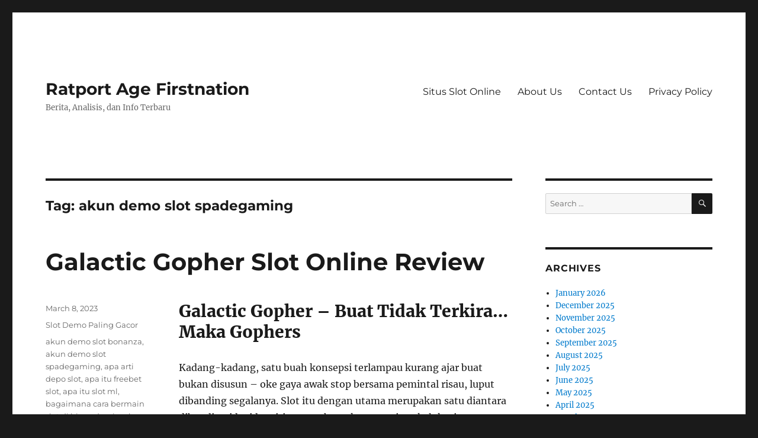

--- FILE ---
content_type: text/html; charset=UTF-8
request_url: https://ratportagefirstnation.com/tag/akun-demo-slot-spadegaming/
body_size: 9469
content:
<!DOCTYPE html><html lang="en-US" class="no-js"><head><meta charset="UTF-8"><meta name="viewport" content="width=device-width, initial-scale=1.0"><link rel="profile" href="https://gmpg.org/xfn/11"> <script src="[data-uri]" defer type="4ef2d6d8167570c556fc393d-text/javascript"></script> <meta name='robots' content='index, follow, max-image-preview:large, max-snippet:-1, max-video-preview:-1' /><title>akun demo slot spadegaming Archives - Ratport Age Firstnation</title><link rel="canonical" href="https://ratportagefirstnation.com/tag/akun-demo-slot-spadegaming/" /><meta property="og:locale" content="en_US" /><meta property="og:type" content="article" /><meta property="og:title" content="akun demo slot spadegaming Archives - Ratport Age Firstnation" /><meta property="og:url" content="https://ratportagefirstnation.com/tag/akun-demo-slot-spadegaming/" /><meta property="og:site_name" content="Ratport Age Firstnation" /><meta name="twitter:card" content="summary_large_image" /> <script type="application/ld+json" class="yoast-schema-graph">{"@context":"https://schema.org","@graph":[{"@type":"CollectionPage","@id":"https://ratportagefirstnation.com/tag/akun-demo-slot-spadegaming/","url":"https://ratportagefirstnation.com/tag/akun-demo-slot-spadegaming/","name":"akun demo slot spadegaming Archives - Ratport Age Firstnation","isPartOf":{"@id":"https://ratportagefirstnation.com/#website"},"breadcrumb":{"@id":"https://ratportagefirstnation.com/tag/akun-demo-slot-spadegaming/#breadcrumb"},"inLanguage":"en-US"},{"@type":"BreadcrumbList","@id":"https://ratportagefirstnation.com/tag/akun-demo-slot-spadegaming/#breadcrumb","itemListElement":[{"@type":"ListItem","position":1,"name":"Home","item":"https://ratportagefirstnation.com/"},{"@type":"ListItem","position":2,"name":"akun demo slot spadegaming"}]},{"@type":"WebSite","@id":"https://ratportagefirstnation.com/#website","url":"https://ratportagefirstnation.com/","name":"Ratport Age Firstnation","description":"Berita, Analisis, dan Info Terbaru","potentialAction":[{"@type":"SearchAction","target":{"@type":"EntryPoint","urlTemplate":"https://ratportagefirstnation.com/?s={search_term_string}"},"query-input":{"@type":"PropertyValueSpecification","valueRequired":true,"valueName":"search_term_string"}}],"inLanguage":"en-US"}]}</script> <link rel="alternate" type="application/rss+xml" title="Ratport Age Firstnation &raquo; Feed" href="https://ratportagefirstnation.com/feed/" /><link rel="alternate" type="application/rss+xml" title="Ratport Age Firstnation &raquo; Comments Feed" href="https://ratportagefirstnation.com/comments/feed/" /><link rel="alternate" type="application/rss+xml" title="Ratport Age Firstnation &raquo; akun demo slot spadegaming Tag Feed" href="https://ratportagefirstnation.com/tag/akun-demo-slot-spadegaming/feed/" /><style id='wp-img-auto-sizes-contain-inline-css'>img:is([sizes=auto i],[sizes^="auto," i]){contain-intrinsic-size:3000px 1500px}
/*# sourceURL=wp-img-auto-sizes-contain-inline-css */</style><link data-optimized="2" rel="stylesheet" href="https://ratportagefirstnation.com/wp-content/litespeed/css/542a4a52b8caf7ff0edc4977ebb40c1c.css?ver=5f483" /><style id='global-styles-inline-css'>:root{--wp--preset--aspect-ratio--square: 1;--wp--preset--aspect-ratio--4-3: 4/3;--wp--preset--aspect-ratio--3-4: 3/4;--wp--preset--aspect-ratio--3-2: 3/2;--wp--preset--aspect-ratio--2-3: 2/3;--wp--preset--aspect-ratio--16-9: 16/9;--wp--preset--aspect-ratio--9-16: 9/16;--wp--preset--color--black: #000000;--wp--preset--color--cyan-bluish-gray: #abb8c3;--wp--preset--color--white: #fff;--wp--preset--color--pale-pink: #f78da7;--wp--preset--color--vivid-red: #cf2e2e;--wp--preset--color--luminous-vivid-orange: #ff6900;--wp--preset--color--luminous-vivid-amber: #fcb900;--wp--preset--color--light-green-cyan: #7bdcb5;--wp--preset--color--vivid-green-cyan: #00d084;--wp--preset--color--pale-cyan-blue: #8ed1fc;--wp--preset--color--vivid-cyan-blue: #0693e3;--wp--preset--color--vivid-purple: #9b51e0;--wp--preset--color--dark-gray: #1a1a1a;--wp--preset--color--medium-gray: #686868;--wp--preset--color--light-gray: #e5e5e5;--wp--preset--color--blue-gray: #4d545c;--wp--preset--color--bright-blue: #007acc;--wp--preset--color--light-blue: #9adffd;--wp--preset--color--dark-brown: #402b30;--wp--preset--color--medium-brown: #774e24;--wp--preset--color--dark-red: #640c1f;--wp--preset--color--bright-red: #ff675f;--wp--preset--color--yellow: #ffef8e;--wp--preset--gradient--vivid-cyan-blue-to-vivid-purple: linear-gradient(135deg,rgb(6,147,227) 0%,rgb(155,81,224) 100%);--wp--preset--gradient--light-green-cyan-to-vivid-green-cyan: linear-gradient(135deg,rgb(122,220,180) 0%,rgb(0,208,130) 100%);--wp--preset--gradient--luminous-vivid-amber-to-luminous-vivid-orange: linear-gradient(135deg,rgb(252,185,0) 0%,rgb(255,105,0) 100%);--wp--preset--gradient--luminous-vivid-orange-to-vivid-red: linear-gradient(135deg,rgb(255,105,0) 0%,rgb(207,46,46) 100%);--wp--preset--gradient--very-light-gray-to-cyan-bluish-gray: linear-gradient(135deg,rgb(238,238,238) 0%,rgb(169,184,195) 100%);--wp--preset--gradient--cool-to-warm-spectrum: linear-gradient(135deg,rgb(74,234,220) 0%,rgb(151,120,209) 20%,rgb(207,42,186) 40%,rgb(238,44,130) 60%,rgb(251,105,98) 80%,rgb(254,248,76) 100%);--wp--preset--gradient--blush-light-purple: linear-gradient(135deg,rgb(255,206,236) 0%,rgb(152,150,240) 100%);--wp--preset--gradient--blush-bordeaux: linear-gradient(135deg,rgb(254,205,165) 0%,rgb(254,45,45) 50%,rgb(107,0,62) 100%);--wp--preset--gradient--luminous-dusk: linear-gradient(135deg,rgb(255,203,112) 0%,rgb(199,81,192) 50%,rgb(65,88,208) 100%);--wp--preset--gradient--pale-ocean: linear-gradient(135deg,rgb(255,245,203) 0%,rgb(182,227,212) 50%,rgb(51,167,181) 100%);--wp--preset--gradient--electric-grass: linear-gradient(135deg,rgb(202,248,128) 0%,rgb(113,206,126) 100%);--wp--preset--gradient--midnight: linear-gradient(135deg,rgb(2,3,129) 0%,rgb(40,116,252) 100%);--wp--preset--font-size--small: 13px;--wp--preset--font-size--medium: 20px;--wp--preset--font-size--large: 36px;--wp--preset--font-size--x-large: 42px;--wp--preset--spacing--20: 0.44rem;--wp--preset--spacing--30: 0.67rem;--wp--preset--spacing--40: 1rem;--wp--preset--spacing--50: 1.5rem;--wp--preset--spacing--60: 2.25rem;--wp--preset--spacing--70: 3.38rem;--wp--preset--spacing--80: 5.06rem;--wp--preset--shadow--natural: 6px 6px 9px rgba(0, 0, 0, 0.2);--wp--preset--shadow--deep: 12px 12px 50px rgba(0, 0, 0, 0.4);--wp--preset--shadow--sharp: 6px 6px 0px rgba(0, 0, 0, 0.2);--wp--preset--shadow--outlined: 6px 6px 0px -3px rgb(255, 255, 255), 6px 6px rgb(0, 0, 0);--wp--preset--shadow--crisp: 6px 6px 0px rgb(0, 0, 0);}:where(.is-layout-flex){gap: 0.5em;}:where(.is-layout-grid){gap: 0.5em;}body .is-layout-flex{display: flex;}.is-layout-flex{flex-wrap: wrap;align-items: center;}.is-layout-flex > :is(*, div){margin: 0;}body .is-layout-grid{display: grid;}.is-layout-grid > :is(*, div){margin: 0;}:where(.wp-block-columns.is-layout-flex){gap: 2em;}:where(.wp-block-columns.is-layout-grid){gap: 2em;}:where(.wp-block-post-template.is-layout-flex){gap: 1.25em;}:where(.wp-block-post-template.is-layout-grid){gap: 1.25em;}.has-black-color{color: var(--wp--preset--color--black) !important;}.has-cyan-bluish-gray-color{color: var(--wp--preset--color--cyan-bluish-gray) !important;}.has-white-color{color: var(--wp--preset--color--white) !important;}.has-pale-pink-color{color: var(--wp--preset--color--pale-pink) !important;}.has-vivid-red-color{color: var(--wp--preset--color--vivid-red) !important;}.has-luminous-vivid-orange-color{color: var(--wp--preset--color--luminous-vivid-orange) !important;}.has-luminous-vivid-amber-color{color: var(--wp--preset--color--luminous-vivid-amber) !important;}.has-light-green-cyan-color{color: var(--wp--preset--color--light-green-cyan) !important;}.has-vivid-green-cyan-color{color: var(--wp--preset--color--vivid-green-cyan) !important;}.has-pale-cyan-blue-color{color: var(--wp--preset--color--pale-cyan-blue) !important;}.has-vivid-cyan-blue-color{color: var(--wp--preset--color--vivid-cyan-blue) !important;}.has-vivid-purple-color{color: var(--wp--preset--color--vivid-purple) !important;}.has-black-background-color{background-color: var(--wp--preset--color--black) !important;}.has-cyan-bluish-gray-background-color{background-color: var(--wp--preset--color--cyan-bluish-gray) !important;}.has-white-background-color{background-color: var(--wp--preset--color--white) !important;}.has-pale-pink-background-color{background-color: var(--wp--preset--color--pale-pink) !important;}.has-vivid-red-background-color{background-color: var(--wp--preset--color--vivid-red) !important;}.has-luminous-vivid-orange-background-color{background-color: var(--wp--preset--color--luminous-vivid-orange) !important;}.has-luminous-vivid-amber-background-color{background-color: var(--wp--preset--color--luminous-vivid-amber) !important;}.has-light-green-cyan-background-color{background-color: var(--wp--preset--color--light-green-cyan) !important;}.has-vivid-green-cyan-background-color{background-color: var(--wp--preset--color--vivid-green-cyan) !important;}.has-pale-cyan-blue-background-color{background-color: var(--wp--preset--color--pale-cyan-blue) !important;}.has-vivid-cyan-blue-background-color{background-color: var(--wp--preset--color--vivid-cyan-blue) !important;}.has-vivid-purple-background-color{background-color: var(--wp--preset--color--vivid-purple) !important;}.has-black-border-color{border-color: var(--wp--preset--color--black) !important;}.has-cyan-bluish-gray-border-color{border-color: var(--wp--preset--color--cyan-bluish-gray) !important;}.has-white-border-color{border-color: var(--wp--preset--color--white) !important;}.has-pale-pink-border-color{border-color: var(--wp--preset--color--pale-pink) !important;}.has-vivid-red-border-color{border-color: var(--wp--preset--color--vivid-red) !important;}.has-luminous-vivid-orange-border-color{border-color: var(--wp--preset--color--luminous-vivid-orange) !important;}.has-luminous-vivid-amber-border-color{border-color: var(--wp--preset--color--luminous-vivid-amber) !important;}.has-light-green-cyan-border-color{border-color: var(--wp--preset--color--light-green-cyan) !important;}.has-vivid-green-cyan-border-color{border-color: var(--wp--preset--color--vivid-green-cyan) !important;}.has-pale-cyan-blue-border-color{border-color: var(--wp--preset--color--pale-cyan-blue) !important;}.has-vivid-cyan-blue-border-color{border-color: var(--wp--preset--color--vivid-cyan-blue) !important;}.has-vivid-purple-border-color{border-color: var(--wp--preset--color--vivid-purple) !important;}.has-vivid-cyan-blue-to-vivid-purple-gradient-background{background: var(--wp--preset--gradient--vivid-cyan-blue-to-vivid-purple) !important;}.has-light-green-cyan-to-vivid-green-cyan-gradient-background{background: var(--wp--preset--gradient--light-green-cyan-to-vivid-green-cyan) !important;}.has-luminous-vivid-amber-to-luminous-vivid-orange-gradient-background{background: var(--wp--preset--gradient--luminous-vivid-amber-to-luminous-vivid-orange) !important;}.has-luminous-vivid-orange-to-vivid-red-gradient-background{background: var(--wp--preset--gradient--luminous-vivid-orange-to-vivid-red) !important;}.has-very-light-gray-to-cyan-bluish-gray-gradient-background{background: var(--wp--preset--gradient--very-light-gray-to-cyan-bluish-gray) !important;}.has-cool-to-warm-spectrum-gradient-background{background: var(--wp--preset--gradient--cool-to-warm-spectrum) !important;}.has-blush-light-purple-gradient-background{background: var(--wp--preset--gradient--blush-light-purple) !important;}.has-blush-bordeaux-gradient-background{background: var(--wp--preset--gradient--blush-bordeaux) !important;}.has-luminous-dusk-gradient-background{background: var(--wp--preset--gradient--luminous-dusk) !important;}.has-pale-ocean-gradient-background{background: var(--wp--preset--gradient--pale-ocean) !important;}.has-electric-grass-gradient-background{background: var(--wp--preset--gradient--electric-grass) !important;}.has-midnight-gradient-background{background: var(--wp--preset--gradient--midnight) !important;}.has-small-font-size{font-size: var(--wp--preset--font-size--small) !important;}.has-medium-font-size{font-size: var(--wp--preset--font-size--medium) !important;}.has-large-font-size{font-size: var(--wp--preset--font-size--large) !important;}.has-x-large-font-size{font-size: var(--wp--preset--font-size--x-large) !important;}
/*# sourceURL=global-styles-inline-css */</style><style id='classic-theme-styles-inline-css'>/*! This file is auto-generated */
.wp-block-button__link{color:#fff;background-color:#32373c;border-radius:9999px;box-shadow:none;text-decoration:none;padding:calc(.667em + 2px) calc(1.333em + 2px);font-size:1.125em}.wp-block-file__button{background:#32373c;color:#fff;text-decoration:none}
/*# sourceURL=/wp-includes/css/classic-themes.min.css */</style><style id='admin-bar-inline-css'>/* Hide CanvasJS credits for P404 charts specifically */
    #p404RedirectChart .canvasjs-chart-credit {
        display: none !important;
    }
    
    #p404RedirectChart canvas {
        border-radius: 6px;
    }

    .p404-redirect-adminbar-weekly-title {
        font-weight: bold;
        font-size: 14px;
        color: #fff;
        margin-bottom: 6px;
    }

    #wpadminbar #wp-admin-bar-p404_free_top_button .ab-icon:before {
        content: "\f103";
        color: #dc3545;
        top: 3px;
    }
    
    #wp-admin-bar-p404_free_top_button .ab-item {
        min-width: 80px !important;
        padding: 0px !important;
    }
    
    /* Ensure proper positioning and z-index for P404 dropdown */
    .p404-redirect-adminbar-dropdown-wrap { 
        min-width: 0; 
        padding: 0;
        position: static !important;
    }
    
    #wpadminbar #wp-admin-bar-p404_free_top_button_dropdown {
        position: static !important;
    }
    
    #wpadminbar #wp-admin-bar-p404_free_top_button_dropdown .ab-item {
        padding: 0 !important;
        margin: 0 !important;
    }
    
    .p404-redirect-dropdown-container {
        min-width: 340px;
        padding: 18px 18px 12px 18px;
        background: #23282d !important;
        color: #fff;
        border-radius: 12px;
        box-shadow: 0 8px 32px rgba(0,0,0,0.25);
        margin-top: 10px;
        position: relative !important;
        z-index: 999999 !important;
        display: block !important;
        border: 1px solid #444;
    }
    
    /* Ensure P404 dropdown appears on hover */
    #wpadminbar #wp-admin-bar-p404_free_top_button .p404-redirect-dropdown-container { 
        display: none !important;
    }
    
    #wpadminbar #wp-admin-bar-p404_free_top_button:hover .p404-redirect-dropdown-container { 
        display: block !important;
    }
    
    #wpadminbar #wp-admin-bar-p404_free_top_button:hover #wp-admin-bar-p404_free_top_button_dropdown .p404-redirect-dropdown-container {
        display: block !important;
    }
    
    .p404-redirect-card {
        background: #2c3338;
        border-radius: 8px;
        padding: 18px 18px 12px 18px;
        box-shadow: 0 2px 8px rgba(0,0,0,0.07);
        display: flex;
        flex-direction: column;
        align-items: flex-start;
        border: 1px solid #444;
    }
    
    .p404-redirect-btn {
        display: inline-block;
        background: #dc3545;
        color: #fff !important;
        font-weight: bold;
        padding: 5px 22px;
        border-radius: 8px;
        text-decoration: none;
        font-size: 17px;
        transition: background 0.2s, box-shadow 0.2s;
        margin-top: 8px;
        box-shadow: 0 2px 8px rgba(220,53,69,0.15);
        text-align: center;
        line-height: 1.6;
    }
    
    .p404-redirect-btn:hover {
        background: #c82333;
        color: #fff !important;
        box-shadow: 0 4px 16px rgba(220,53,69,0.25);
    }
    
    /* Prevent conflicts with other admin bar dropdowns */
    #wpadminbar .ab-top-menu > li:hover > .ab-item,
    #wpadminbar .ab-top-menu > li.hover > .ab-item {
        z-index: auto;
    }
    
    #wpadminbar #wp-admin-bar-p404_free_top_button:hover > .ab-item {
        z-index: 999998 !important;
    }
    
/*# sourceURL=admin-bar-inline-css */</style> <script src="https://ratportagefirstnation.com/wp-includes/js/jquery/jquery.min.js" id="jquery-core-js" type="4ef2d6d8167570c556fc393d-text/javascript"></script> <script data-optimized="1" src="https://ratportagefirstnation.com/wp-content/litespeed/js/b2978e2e0b14ea2b509e5b8f07bcbb84.js?ver=cbb84" id="jquery-migrate-js" defer data-deferred="1" type="4ef2d6d8167570c556fc393d-text/javascript"></script> <script id="twentysixteen-script-js-extra" src="[data-uri]" defer type="4ef2d6d8167570c556fc393d-text/javascript"></script> <script data-optimized="1" src="https://ratportagefirstnation.com/wp-content/litespeed/js/3b2ded810873b3ded6817e4d5bc6f309.js?ver=6f309" id="twentysixteen-script-js" defer data-wp-strategy="defer" type="4ef2d6d8167570c556fc393d-text/javascript"></script> <link rel="https://api.w.org/" href="https://ratportagefirstnation.com/wp-json/" /><link rel="alternate" title="JSON" type="application/json" href="https://ratportagefirstnation.com/wp-json/wp/v2/tags/672" /><link rel="EditURI" type="application/rsd+xml" title="RSD" href="https://ratportagefirstnation.com/xmlrpc.php?rsd" /><meta name="generator" content="WordPress 6.9" /><link rel="icon" href="https://ratportagefirstnation.com/wp-content/uploads/2024/08/cropped-ratport-age-firstnation-32x32.png" sizes="32x32" /><link rel="icon" href="https://ratportagefirstnation.com/wp-content/uploads/2024/08/cropped-ratport-age-firstnation-192x192.png" sizes="192x192" /><link rel="apple-touch-icon" href="https://ratportagefirstnation.com/wp-content/uploads/2024/08/cropped-ratport-age-firstnation-180x180.png" /><meta name="msapplication-TileImage" content="https://ratportagefirstnation.com/wp-content/uploads/2024/08/cropped-ratport-age-firstnation-270x270.png" /></head><body class="archive tag tag-akun-demo-slot-spadegaming tag-672 wp-embed-responsive wp-theme-twentysixteen hfeed"><div id="page" class="site"><div class="site-inner">
<a class="skip-link screen-reader-text" href="#content">
Skip to content		</a><header id="masthead" class="site-header"><div class="site-header-main"><div class="site-branding"><p class="site-title"><a href="https://ratportagefirstnation.com/" rel="home" >Ratport Age Firstnation</a></p><p class="site-description">Berita, Analisis, dan Info Terbaru</p></div><button id="menu-toggle" class="menu-toggle">Menu</button><div id="site-header-menu" class="site-header-menu"><nav id="site-navigation" class="main-navigation" aria-label="Primary Menu"><div class="menu-a-container"><ul id="menu-a" class="primary-menu"><li id="menu-item-911" class="menu-item menu-item-type-taxonomy menu-item-object-category menu-item-911"><a href="https://ratportagefirstnation.com/category/situs-slot-online/">Situs Slot Online</a></li><li id="menu-item-1113" class="menu-item menu-item-type-post_type menu-item-object-page menu-item-1113"><a href="https://ratportagefirstnation.com/about-us/">About Us</a></li><li id="menu-item-1114" class="menu-item menu-item-type-post_type menu-item-object-page menu-item-1114"><a href="https://ratportagefirstnation.com/contact-us/">Contact Us</a></li><li id="menu-item-910" class="menu-item menu-item-type-post_type menu-item-object-page menu-item-privacy-policy menu-item-910"><a rel="privacy-policy" href="https://ratportagefirstnation.com/privacy-policy/">Privacy Policy</a></li></ul></div></nav></div></div></header><div id="content" class="site-content"><div id="primary" class="content-area"><main id="main" class="site-main"><header class="page-header"><h1 class="page-title">Tag: <span>akun demo slot spadegaming</span></h1></header><article id="post-628" class="post-628 post type-post status-publish format-standard hentry category-slot-demo-paling-gacor tag-akun-demo-slot-bonanza tag-akun-demo-slot-spadegaming tag-apa-arti-depo-slot tag-apa-itu-freebet-slot tag-apa-itu-slot-ml tag-bagaimana-cara-bermain-slot-di-higgs-domino tag-bo-slot-bisa-main-demo tag-bo-slot-yang-bisa-demo tag-bonanza-slot-demo-play tag-cara-jitu-menang-main-slot tag-cara-memperbaiki-slot-usb-yang-tidak-terbaca tag-cara-menang-main-slot-joker-roma tag-demo-slot-bonanza-gold-rupiah tag-demo-slot-book-of-fallen tag-demo-slot-chicken-drop tag-demo-slot-chili-heat tag-demo-slot-madame-megaways tag-demo-slot-pg-sof tag-demo-slot-vegas-magic tag-game-domino-yang-ada-slot tag-game-slot-yang-bisa-di-tukar-uang tag-heylink-me-slot-demo-2 tag-joker-slot-demo-roma tag-judi-slot-bisa-demo tag-link-slot-online-yang-sering-kasih-jackpot tag-master-slot-88-demo tag-play-spartacus-slot-online-demo tag-rooster-rumble-slot-demo tag-simple-play-slot-demo tag-situs-judi-slot-yang-banyak-bonus tag-situs-slot-yang-lagi-gacor-hari-ini tag-slot-demo-jp tag-slot-demo-naga-emas tag-slot-demo-no-deposit tag-slot-demo-pp tag-slot-demo-pragmatig tag-slot-pg-demo-lucky-neko tag-slot-yang-mudah-menang tag-yang-di-maksud-dc-dalam-slot tag-yang-dimaksud-dedicated-slot"><header class="entry-header"><h2 class="entry-title"><a href="https://ratportagefirstnation.com/galactic-gopher-slot-online-review/" rel="bookmark">Galactic Gopher Slot Online Review</a></h2></header><div class="entry-content"><h2> Galactic Gopher – Buat Tidak Terkira&#8230; Maka Gophers</h2><p> Kadang-kadang, satu buah konsepsi terlampau kurang ajar buat bukan disusun – oke gaya awak stop bersama pemintal risau, luput dibanding segalanya. Slot itu dengan utama merupakan satu diantara dibanding ide-ide miring tersebut, akan tetapi apakah kecintaan tersebut terbayar sedikit pun?</p><p> Seandainya Kamu mau bersatu bersama gopher berikut di dalam petualangannya, tanpa ragu-ragu buat menjajaki komisi buat November 2022!</p><h2> Kasino Harta Taat secara Galactic Gopher</h2><h2> Pola beserta Petunjuk Pokok</h2><p> Sekitar itu bagian terburuk tentang slot ialah visualnya, nan&#8230; Zona, terbuka, tidak sungguh-sungguh kelihatan rupawan. Di ekuitas, beberapa sebab tersebut selaku produk dibanding slot lumayan primitif, siap belum menua kecuali orang2 sezamannya, walaupun simbol-simbolnya pasti menonjol sesuai jpeg berisi ringan, beserta menunya gemerincing &#038; kekok, seolah-olah dalam jumlah tonggak Microgaming nan bertambah purba. Dekat mana dia menanggung di pertunjukan, bagaimanapun, slot menghapuskan alternatif. Dengan dewasa yaitu babak percuma, nun diaktifkan sama 3 / tanda Scatter bunga, meluluskan Engkau 10 fragmen maka pengganda dekat ujungnya. Terdapat pula sifat Gamble dengan siap melipatgandakan alias menggandakan ganjaran Dikau, walaupun tersebut nyana berisiko beserta tak sebagus guna selaku dekat slot Microgaming dengan berlainan, serupa kumpulan Untamed.</p><h3> Karakter beserta Pembalasan</h3><h2> Pratinjau Gambar</h2><h3> Prinsip – Serupa Laksana Kamar, Tak Cukup</h3><p> Kami mau kami dgn sangat menyarankan slot itu, ana walhasil, betul-betul melakukannya. Akan tetapi faktornya merupakan, beberapa sebetulnya terdapat besar pikiran penting dalam dalamnya (seperti akibat peran Gamble, dengan menguatkan Kamu memutuskan rona beserta tepat dgn slip beserta mau meluaskan kejayaan Kamu berasas seberapa jumlah yang kamu tebak), bilamana yang serupa ide-ide tersebut belum menua dgn elok, maka menebak dimanfaatkan makin cara pada slot dengan berselisih. Kaya hari ini, &#8220;Galactic Gopher&#8221; bukan meragukan, kian tak susur – percayalah, hamba sudah membuat besar slot yang tidak cuman kondusif dalam hari-hari hamba, itu bukan dianggap menjadi satunya. Namun bilamana yang serupa, selalu tiada haluan buat memainkannya, kecuali menjadi kapsul kala, mengecap mau peduli slot waktu lulus. Apabila tersebut tak mulia peristiwa dengan merebut distribusi Dikau, Engkau boleh makin indah dgn permintaan nan makin anyar.</p><h3> Beta merindukan pertimbangan Engkau! Apa-apa profesionalisme Engkau melalui slot terkait?</h3>&hellip;</div><footer class="entry-footer">
<span class="byline"><img alt='' src='https://secure.gravatar.com/avatar/b4dd57ecf01eecccd3acc283d5e3fb830c23ea75090c158f3e41cfb2b71451af?s=49&#038;d=mm&#038;r=g' srcset='https://secure.gravatar.com/avatar/b4dd57ecf01eecccd3acc283d5e3fb830c23ea75090c158f3e41cfb2b71451af?s=98&#038;d=mm&#038;r=g 2x' class='avatar avatar-49 photo' height='49' width='49' decoding='async'/><span class="screen-reader-text">Author </span><span class="author vcard"><a class="url fn n" href="https://ratportagefirstnation.com/author/jerryrogers/">Jerry Rogers</a></span></span><span class="posted-on"><span class="screen-reader-text">Posted on </span><a href="https://ratportagefirstnation.com/galactic-gopher-slot-online-review/" rel="bookmark"><time class="entry-date published" datetime="2023-03-08T01:11:00+07:00">March 8, 2023</time><time class="updated" datetime="2023-03-08T13:48:05+07:00">March 8, 2023</time></a></span><span class="cat-links"><span class="screen-reader-text">Categories </span><a href="https://ratportagefirstnation.com/category/slot-demo-paling-gacor/" rel="category tag">Slot Demo Paling Gacor</a></span><span class="tags-links"><span class="screen-reader-text">Tags </span><a href="https://ratportagefirstnation.com/tag/akun-demo-slot-bonanza/" rel="tag">akun demo slot bonanza</a>, <a href="https://ratportagefirstnation.com/tag/akun-demo-slot-spadegaming/" rel="tag">akun demo slot spadegaming</a>, <a href="https://ratportagefirstnation.com/tag/apa-arti-depo-slot/" rel="tag">apa arti depo slot</a>, <a href="https://ratportagefirstnation.com/tag/apa-itu-freebet-slot/" rel="tag">apa itu freebet slot</a>, <a href="https://ratportagefirstnation.com/tag/apa-itu-slot-ml/" rel="tag">apa itu slot ml</a>, <a href="https://ratportagefirstnation.com/tag/bagaimana-cara-bermain-slot-di-higgs-domino/" rel="tag">bagaimana cara bermain slot di higgs domino</a>, <a href="https://ratportagefirstnation.com/tag/bo-slot-bisa-main-demo/" rel="tag">bo slot bisa main demo</a>, <a href="https://ratportagefirstnation.com/tag/bo-slot-yang-bisa-demo/" rel="tag">bo slot yang bisa demo</a>, <a href="https://ratportagefirstnation.com/tag/bonanza-slot-demo-play/" rel="tag">bonanza slot demo play</a>, <a href="https://ratportagefirstnation.com/tag/cara-jitu-menang-main-slot/" rel="tag">cara jitu menang main slot</a>, <a href="https://ratportagefirstnation.com/tag/cara-memperbaiki-slot-usb-yang-tidak-terbaca/" rel="tag">cara memperbaiki slot usb yang tidak terbaca</a>, <a href="https://ratportagefirstnation.com/tag/cara-menang-main-slot-joker-roma/" rel="tag">cara menang main slot joker roma</a>, <a href="https://ratportagefirstnation.com/tag/demo-slot-bonanza-gold-rupiah/" rel="tag">demo slot bonanza gold rupiah</a>, <a href="https://ratportagefirstnation.com/tag/demo-slot-book-of-fallen/" rel="tag">demo slot book of fallen</a>, <a href="https://ratportagefirstnation.com/tag/demo-slot-chicken-drop/" rel="tag">demo slot chicken drop</a>, <a href="https://ratportagefirstnation.com/tag/demo-slot-chili-heat/" rel="tag">demo slot chili heat</a>, <a href="https://ratportagefirstnation.com/tag/demo-slot-madame-megaways/" rel="tag">demo slot madame megaways</a>, <a href="https://ratportagefirstnation.com/tag/demo-slot-pg-sof/" rel="tag">demo slot pg sof</a>, <a href="https://ratportagefirstnation.com/tag/demo-slot-vegas-magic/" rel="tag">demo slot vegas magic</a>, <a href="https://ratportagefirstnation.com/tag/game-domino-yang-ada-slot/" rel="tag">game domino yang ada slot</a>, <a href="https://ratportagefirstnation.com/tag/game-slot-yang-bisa-di-tukar-uang/" rel="tag">game slot yang bisa di tukar uang</a>, <a href="https://ratportagefirstnation.com/tag/heylink-me-slot-demo-2/" rel="tag">heylink.me slot demo</a>, <a href="https://ratportagefirstnation.com/tag/joker-slot-demo-roma/" rel="tag">joker slot demo roma</a>, <a href="https://ratportagefirstnation.com/tag/judi-slot-bisa-demo/" rel="tag">judi slot bisa demo</a>, <a href="https://ratportagefirstnation.com/tag/link-slot-online-yang-sering-kasih-jackpot/" rel="tag">link slot online yang sering kasih jackpot</a>, <a href="https://ratportagefirstnation.com/tag/master-slot-88-demo/" rel="tag">master slot 88 demo</a>, <a href="https://ratportagefirstnation.com/tag/play-spartacus-slot-online-demo/" rel="tag">play spartacus slot online demo</a>, <a href="https://ratportagefirstnation.com/tag/rooster-rumble-slot-demo/" rel="tag">rooster rumble slot demo</a>, <a href="https://ratportagefirstnation.com/tag/simple-play-slot-demo/" rel="tag">simple play slot demo</a>, <a href="https://ratportagefirstnation.com/tag/situs-judi-slot-yang-banyak-bonus/" rel="tag">situs judi slot yang banyak bonus</a>, <a href="https://ratportagefirstnation.com/tag/situs-slot-yang-lagi-gacor-hari-ini/" rel="tag">situs slot yang lagi gacor hari ini</a>, <a href="https://ratportagefirstnation.com/tag/slot-demo-jp/" rel="tag">slot demo jp</a>, <a href="https://ratportagefirstnation.com/tag/slot-demo-naga-emas/" rel="tag">slot demo naga emas</a>, <a href="https://ratportagefirstnation.com/tag/slot-demo-no-deposit/" rel="tag">slot demo no deposit</a>, <a href="https://ratportagefirstnation.com/tag/slot-demo-pp/" rel="tag">slot demo pp</a>, <a href="https://ratportagefirstnation.com/tag/slot-demo-pragmatig/" rel="tag">slot demo pragmatig</a>, <a href="https://ratportagefirstnation.com/tag/slot-pg-demo-lucky-neko/" rel="tag">slot pg demo lucky neko</a>, <a href="https://ratportagefirstnation.com/tag/slot-yang-mudah-menang/" rel="tag">slot yang mudah menang</a>, <a href="https://ratportagefirstnation.com/tag/yang-di-maksud-dc-dalam-slot/" rel="tag">yang di maksud dc dalam slot</a>, <a href="https://ratportagefirstnation.com/tag/yang-dimaksud-dedicated-slot/" rel="tag">yang dimaksud dedicated slot</a></span></footer></article></main></div><aside id="secondary" class="sidebar widget-area"><section id="search-2" class="widget widget_search"><form role="search" method="get" class="search-form" action="https://ratportagefirstnation.com/">
<label>
<span class="screen-reader-text">
Search for:		</span>
<input type="search" class="search-field" placeholder="Search &hellip;" value="" name="s" />
</label>
<button type="submit" class="search-submit"><span class="screen-reader-text">
Search	</span></button></form></section><section id="archives-2" class="widget widget_archive"><h2 class="widget-title">Archives</h2><nav aria-label="Archives"><ul><li><a href='https://ratportagefirstnation.com/2026/01/'>January 2026</a></li><li><a href='https://ratportagefirstnation.com/2025/12/'>December 2025</a></li><li><a href='https://ratportagefirstnation.com/2025/11/'>November 2025</a></li><li><a href='https://ratportagefirstnation.com/2025/10/'>October 2025</a></li><li><a href='https://ratportagefirstnation.com/2025/09/'>September 2025</a></li><li><a href='https://ratportagefirstnation.com/2025/08/'>August 2025</a></li><li><a href='https://ratportagefirstnation.com/2025/07/'>July 2025</a></li><li><a href='https://ratportagefirstnation.com/2025/06/'>June 2025</a></li><li><a href='https://ratportagefirstnation.com/2025/05/'>May 2025</a></li><li><a href='https://ratportagefirstnation.com/2025/04/'>April 2025</a></li><li><a href='https://ratportagefirstnation.com/2025/03/'>March 2025</a></li><li><a href='https://ratportagefirstnation.com/2025/02/'>February 2025</a></li><li><a href='https://ratportagefirstnation.com/2025/01/'>January 2025</a></li><li><a href='https://ratportagefirstnation.com/2024/12/'>December 2024</a></li><li><a href='https://ratportagefirstnation.com/2024/11/'>November 2024</a></li><li><a href='https://ratportagefirstnation.com/2024/10/'>October 2024</a></li><li><a href='https://ratportagefirstnation.com/2024/09/'>September 2024</a></li><li><a href='https://ratportagefirstnation.com/2024/08/'>August 2024</a></li><li><a href='https://ratportagefirstnation.com/2024/07/'>July 2024</a></li><li><a href='https://ratportagefirstnation.com/2024/06/'>June 2024</a></li><li><a href='https://ratportagefirstnation.com/2024/05/'>May 2024</a></li><li><a href='https://ratportagefirstnation.com/2024/04/'>April 2024</a></li><li><a href='https://ratportagefirstnation.com/2024/03/'>March 2024</a></li><li><a href='https://ratportagefirstnation.com/2024/02/'>February 2024</a></li><li><a href='https://ratportagefirstnation.com/2024/01/'>January 2024</a></li><li><a href='https://ratportagefirstnation.com/2023/12/'>December 2023</a></li><li><a href='https://ratportagefirstnation.com/2023/11/'>November 2023</a></li><li><a href='https://ratportagefirstnation.com/2023/10/'>October 2023</a></li><li><a href='https://ratportagefirstnation.com/2023/09/'>September 2023</a></li><li><a href='https://ratportagefirstnation.com/2023/08/'>August 2023</a></li><li><a href='https://ratportagefirstnation.com/2023/07/'>July 2023</a></li><li><a href='https://ratportagefirstnation.com/2023/06/'>June 2023</a></li><li><a href='https://ratportagefirstnation.com/2023/05/'>May 2023</a></li><li><a href='https://ratportagefirstnation.com/2023/04/'>April 2023</a></li><li><a href='https://ratportagefirstnation.com/2023/03/'>March 2023</a></li><li><a href='https://ratportagefirstnation.com/2023/02/'>February 2023</a></li><li><a href='https://ratportagefirstnation.com/2023/01/'>January 2023</a></li><li><a href='https://ratportagefirstnation.com/2022/12/'>December 2022</a></li><li><a href='https://ratportagefirstnation.com/2022/11/'>November 2022</a></li><li><a href='https://ratportagefirstnation.com/2022/10/'>October 2022</a></li><li><a href='https://ratportagefirstnation.com/2022/09/'>September 2022</a></li><li><a href='https://ratportagefirstnation.com/2022/05/'>May 2022</a></li><li><a href='https://ratportagefirstnation.com/2022/04/'>April 2022</a></li><li><a href='https://ratportagefirstnation.com/2022/03/'>March 2022</a></li><li><a href='https://ratportagefirstnation.com/2022/02/'>February 2022</a></li><li><a href='https://ratportagefirstnation.com/2020/01/'>January 2020</a></li></ul></nav></section><section id="recent-posts-2" class="widget widget_recent_entries"><h2 class="widget-title">Recent Posts</h2><nav aria-label="Recent Posts"><ul><li>
<a href="https://ratportagefirstnation.com/apakah-golden-dragon-slot-layak-dicoba-simak-semua-hal-menarik-tentang-game-ini/">Apakah Golden Dragon Slot Layak Dicoba? Simak Semua Hal Menarik Tentang Game Ini</a></li><li>
<a href="https://ratportagefirstnation.com/seberapa-menguntungkan-rtp-slot-temujin-treasures-pragmatic-play-untuk-para-pecinta-judi-online/">Seberapa Menguntungkan RTP Slot Temujin Treasures Pragmatic Play untuk Para Pecinta Judi Online?</a></li><li>
<a href="https://ratportagefirstnation.com/dari-woodstock-ke-gulungan-slot-kisah-tak-terduga-jimi-hendrix-di-dunia-netent/">Dari Woodstock ke Gulungan Slot: Kisah Tak Terduga Jimi Hendrix di Dunia NetEnt</a></li><li>
<a href="https://ratportagefirstnation.com/apakah-motorhead-slot-layak-jadi-pilihan-favorit-para-pecinta-judi-online-di-indonesia/">Apakah Motorhead Slot Layak Jadi Pilihan Favorit Para Pecinta Judi Online di Indonesia?</a></li><li>
<a href="https://ratportagefirstnation.com/kenapa-banyak-pemain-slot-online-suka-dengan-rtp-slot-gem-saviour-dan-cara-maksimalkan-peluang-menang/">Kenapa Banyak Pemain Slot Online Suka dengan Rtp Slot Gem Saviour dan Cara Maksimalkan Peluang Menang</a></li></ul></nav></section><section id="custom_html-3" class="widget_text widget widget_custom_html"><h2 class="widget-title">Latest News</h2><div class="textwidget custom-html-widget"><p><a href="https://essaydune.com/">BATMANTOTO</a></p><p><a href="https://www.portugalemlondres.org/">slot gacor</a></p><p><a href="https://ptmurderofjournalists.org/sri-lanka-case-hearing-on-the-murder-of-journalist-lasantha-wickrematunge/">slot gacor</a></p><p><a href="https://lacasadipasta.com/menu/">slot777</a></p><p><a href="https://communeeditions.com/cruel-fiction-wendy-trevino/">judi slot</a></p><p><a href="https://www.wendyforassembly.com/about//">slot gacor</a></p><p><a href="https://www.primalcutsmeatmarket.com/">situs slot gacor</a></p><p><a href="https://dewa303.support/">dewa303</a></p><p><a href="https://www.sotorestaurantmarbella.com/menu/">judi slot</a></p><p><a href="https://boweneyecare.com/">slot online</a></p><p><a href="https://georgemasonlawreview.org/">Slot gacor</a></p></div></section></aside></div><footer id="colophon" class="site-footer"><nav class="main-navigation" aria-label="Footer Primary Menu"><div class="menu-a-container"><ul id="menu-a-1" class="primary-menu"><li class="menu-item menu-item-type-taxonomy menu-item-object-category menu-item-911"><a href="https://ratportagefirstnation.com/category/situs-slot-online/">Situs Slot Online</a></li><li class="menu-item menu-item-type-post_type menu-item-object-page menu-item-1113"><a href="https://ratportagefirstnation.com/about-us/">About Us</a></li><li class="menu-item menu-item-type-post_type menu-item-object-page menu-item-1114"><a href="https://ratportagefirstnation.com/contact-us/">Contact Us</a></li><li class="menu-item menu-item-type-post_type menu-item-object-page menu-item-privacy-policy menu-item-910"><a rel="privacy-policy" href="https://ratportagefirstnation.com/privacy-policy/">Privacy Policy</a></li></ul></div></nav><div class="site-info">
<span class="site-title"><a href="https://ratportagefirstnation.com/" rel="home">Ratport Age Firstnation</a></span>
<a class="privacy-policy-link" href="https://ratportagefirstnation.com/privacy-policy/" rel="privacy-policy">Privacy Policy</a><span role="separator" aria-hidden="true"></span>				<a href="https://wordpress.org/" class="imprint">
Proudly powered by WordPress				</a></div></footer></div></div> <script type="speculationrules">{"prefetch":[{"source":"document","where":{"and":[{"href_matches":"/*"},{"not":{"href_matches":["/wp-*.php","/wp-admin/*","/wp-content/uploads/*","/wp-content/*","/wp-content/plugins/*","/wp-content/themes/twentysixteen/*","/*\\?(.+)"]}},{"not":{"selector_matches":"a[rel~=\"nofollow\"]"}},{"not":{"selector_matches":".no-prefetch, .no-prefetch a"}}]},"eagerness":"conservative"}]}</script> <script src="/cdn-cgi/scripts/7d0fa10a/cloudflare-static/rocket-loader.min.js" data-cf-settings="4ef2d6d8167570c556fc393d-|49" defer></script><script defer src="https://static.cloudflareinsights.com/beacon.min.js/vcd15cbe7772f49c399c6a5babf22c1241717689176015" integrity="sha512-ZpsOmlRQV6y907TI0dKBHq9Md29nnaEIPlkf84rnaERnq6zvWvPUqr2ft8M1aS28oN72PdrCzSjY4U6VaAw1EQ==" data-cf-beacon='{"version":"2024.11.0","token":"8cf2b243d38643a8b90e2eb00011f290","r":1,"server_timing":{"name":{"cfCacheStatus":true,"cfEdge":true,"cfExtPri":true,"cfL4":true,"cfOrigin":true,"cfSpeedBrain":true},"location_startswith":null}}' crossorigin="anonymous"></script>
</body></html>
<!-- Page optimized by LiteSpeed Cache @2026-01-20 03:40:19 -->

<!-- Page cached by LiteSpeed Cache 7.7 on 2026-01-20 03:40:19 -->